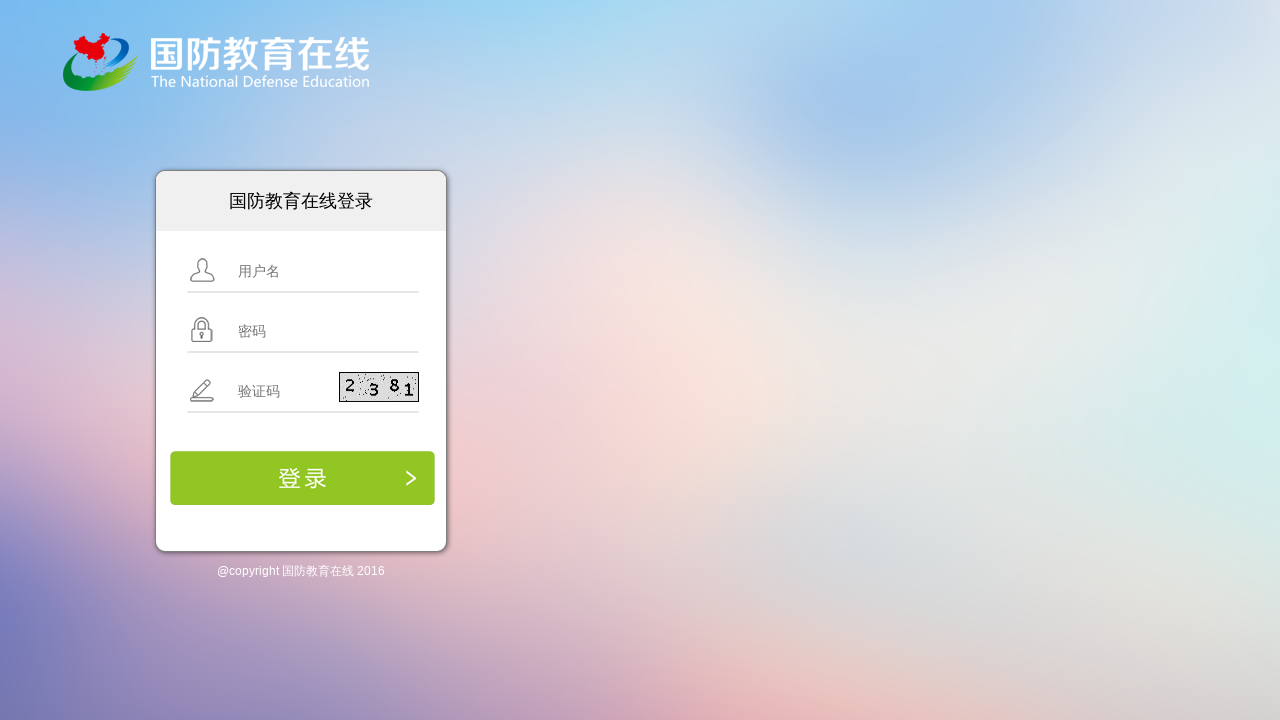

--- FILE ---
content_type: text/html;charset=utf-8
request_url: http://www.gfjyzx.com/cas/login?service=http%3A%2F%2Fwww.gfjyzx.com%2Fgfjyzx%2Findex2.jsp
body_size: 2933
content:





<!DOCTYPE html>
<!--[if IE 8]> <html lang="en" class="ie8"> <![endif]-->
<!--[if IE 9]> <html lang="en" class="ie9"> <![endif]-->
<!--[if !IE]><!-->
<html lang="en">
<!--<![endif]-->




<head>
<meta http-equiv="Content-Type" content="text/html; charset=utf-8">
<title>统一认证单点登录平台！</title>
<meta name="description" content="国防教育在线CAS" />
<meta name="keywords" content="国防教育在线,单点登录" />
<meta name="copyright" content="" />

<link rel="shortcut icon" href="/ixzdscommon/favicon.ico" />
<link rel="stylesheet" type="text/css" href="/ixzdscommon/jquery/css/jquery-ui-1.8.21.custom.css" />
<link rel="stylesheet" href="/ixzdscommon/jquery/validate/css/validationEngine.jquery.css" type="text/css"/>
<link rel="stylesheet" href="css/new_login.css" />
<script type="text/javascript" src="/ixzdscommon/jquery/js/jquery-1.7.2.min.js"></script>
<script src="/ixzdscommon/jquery/validate/js/languages/jquery.validationEngine-zh_CN.js"></script>
<script src="/ixzdscommon/jquery/validate/js/jquery.validationEngine.js"></script>    
<script src="/ixzdscommon/js/common.js"></script>

<script type="text/javascript">
	var bNotCheckValidateNum = false;//是否不判断验证码
	var callbackurl_ = "";
	$(document).ready(function() {
    	 //表单验证初始化
     	commonValidate("login_form"); 
		callbackurl_ = "";

		var h = $("#status").html();
		if (h != null && h != "") {
			$("#errmsg").html(h);
			$("#errmsgdiv").fadeIn(200,function(){
				setTimeout(function(){$("#errmsgdiv").fadeOut(500);},3000);
			});
			var str = "用户名与密码不匹配.";
			if(callbackurl_ != null && callbackurl_!=""){
				$("#callbackFrame").attr("src", encodeURI(encodeURI(callbackurl_+"?err="+str+"&date="+new Date())));
			}
			return;
		}
		$("#username").focus();
		$("#sourceurl").val("http://www.gfjyzx.com/gfjyzx/index2.jsp");
		var username_ = "";
		var password_ = "";
		 
	 
		if(username_ != "" && password_ != ""){
			$("#login_form #username").val(username_);
			$("#login_form #password").val(password_);
			$("#login_form #ValidateNumber").val("不输");
			checkUserSubmit();
			
		}
	});

	function myEncodeURI(url) {
		//正式环境：WAS
		//return url;
		//开发环境：Tomcat
		return encodeURI(url);
	}
	function checkUserSubmit() {
		try{
			if($("#deptid option").size()>2){
				$('#deptid').rules('add',{required:true,messages:{required:"请选择部门"}});
			}else{
				$('#deptid').rules('remove',"required");
			}
		}catch(e){}
		
		if(!$('#login_form').validationEngine('validate')){
			return(false);
		};
		var url = "HttpChannel?action=CAS_VERIFY_VALIDATENUM";
		
		$("#loadingbg").show();
		$("#loading").show();
		$.get(url, $('#login_form').serialize(), function(data) {
			var str = data;
			$("#loading").hide();
			$("#loadingbg").hide();
			if (bNotCheckValidateNum || str.indexOf("成功") >= 0) {
				
				var usernameAndPwdStr = str.split("!")[1];
				var usernameAndPwd = usernameAndPwdStr.split(";")[0];//用户名和密码混合
				var secpwd = usernameAndPwdStr.split(";")[1];//加密串
				document.login_form1.username.value = usernameAndPwd;
				document.login_form1.password.value = secpwd;
				document.login_form1.deptid.value = $("#deptid").val();
				document.login_form1.submit();
				return (false);
			} else {
				$("#errmsg").html(str);
				$("#errmsgdiv").fadeIn(200,function(){
					setTimeout(function(){$("#errmsgdiv").fadeOut(500);},3000);
				});
				if(callbackurl_!=""){
					$("#callbackFrame").attr("src", encodeURI(encodeURI(callbackurl_+"?err="+str+"&date="+new Date())));
				}
				document.getElementById("randomIMG").src = "HttpChannel?action=GET_VALIDATENUM&width=80&height=33&rand="
						+ Math.random();
				return (false);
			}
		});

		return (false);
	}
	
	function getDeptList(){
		var url = "HttpChannel?action=WEBSITE_ACTION&BUSINESS_TYPE=cas.userdept!getDeptByOpno&OPNO="+$("#username").val();
		if(""==$("#username").val()){
			return;
		}
		$.ajax({
		    type: 'POST',
		    url: url,
		    data: "",
		    success: success,
		    dataType: "json"

		});
	}
	function success(data){
		if(data!=null){
			$("#deptid").html("");
			$("#deptid").append("<option value=''>--请选择--</option>");
			$.each(data.Rows,function(i,item){
				var option = "<option value='"+item.DEPT_ID+"'>"+item.ORG_NAME+"-"+item.DEPT_NAME+"</option>";
				$("#deptid").append(option);				
			});
			if($("#deptid option").size()>2){
				$("#deptDiv").css("display","");
			}else{
				$("#deptid ").get(0).selectedIndex=1;  
				$("#deptDiv").css("display","none");
			}
		}
		
	}
</script>
</head>

<body>

	<div class="box">
		<div class="logo" ></div>
		<div class="login-contain">
			<div class="login">
				<div class="title">
					国防教育在线登录
				</div>
				<form  class="login-form" name="login_form" method="post" id="login_form" onsubmit="checkUserSubmit();return(false);">
					<input type="hidden" name="sourceurl" id="sourceurl">
					<div class="login-info">
						<i class="username"></i>
						<input type="text" class="info" placeholder="用户名" name="username" id="username" data-validation-engine="validate[required]" autocomplete="off"/>
					</div>
					<div class="login-info">
						<i class="password"></i>
						<input type="password" class="info" placeholder="密码" name="password" id="password" data-validation-engine="validate[required]" autocomplete="off"/>				
					</div>
					<div class="login-info" style="position:relative">
						<i class="validnum"></i>
						<input class="info valid" name="ValidateNumber" id="ValidateNumber" placeholder="验证码" data-validation-engine="validate[required]" autocomplete="off"/>	
						<img id="randomIMG" onClick="this.src='HttpChannel?action=GET_VALIDATENUM&width=80&height=33&rand=' + Math.random();" title="看不清？点击重新获取验证码">
						<script language="javascript">
						document.getElementById('randomIMG').src = "HttpChannel?action=GET_VALIDATENUM&width=80&height=33&rand="
								+ Math.random();
						</script>
					</div>
					<div class="login-btn">
						<input type="image" src="css/images/login_btn.png" onclick="checkUserSubmit();return(false);"/>			
					</div>
				</form>
			</div>
			<p class="copy-right">
				@copyright 国防教育在线 2016
			</p>
			<div class="ErrorContent" style="display:none;" id="errmsgdiv" onclick="$(this).fadeOut()">
				<span id="errmsg">请输入用户名、密码和验证码.</span>
			</div>
		</div>
		<div class="pic">
			<ul>
				<li>
					<!-- <img class="img1" src="css/images/text1.png"/>
					<img class="img2" src="css/images/con1.png"/> -->
				</li>
				<li>
					<!-- <img class="img1" src="css/images/text2.png"/>
					<img class="img2" src="css/images/con2.png"/> -->
				</li>
			</ul>		
		</div>
	</div>
	
	<form id="login_form1" name="login_form1" action="/cas/login;jsessionid=3663DE3742E69B755D521CB26B7E7379?service=http%3A%2F%2Fwww.gfjyzx.com%2Fgfjyzx%2Findex2.jsp" method="post">
		
		<input type="hidden" name="lt" value="e1s1" />
		<input type="hidden" name="username" />
		<input type="hidden" name="password" />
		<input type="hidden" name="deptid" />
		<input type="hidden" name="_eventId" value="submit" />
	</form>
		
	<div id="loadingbg" style="display:none;"></div>
	
	<div id="loading" style="display:none;">
		系统处理中,请稍候...<br /> <br /> <img src="images/loading.gif">
	</div>
	<iframe id="callbackFrame" style="display:none;"></iframe>
	<script src="/ixzdscommon/metronic/media/js/jquery.cookie.min.js" type="text/javascript"></script>
	<script src="js/banner.js" type="text/javascript"></script>      
</body>
</html>


--- FILE ---
content_type: text/css;charset=UTF-8
request_url: http://www.gfjyzx.com/cas/css/new_login.css
body_size: 1350
content:
  *{margin:0;padding:0;font: 12px/1.5 tahoma,arial,\5b8b\4f53,sans-serif;}
  body{
		min-width:1101px;
  }
  .box{
		position:relative;
		background:url('images/login_bg.png') no-repeat fixed center center;
	}
  .box .logo{
		position:absolute;
		width:450px;
	    height:100px;
	    background:url('images/gfjy_logo.png') no-repeat;
		background-size:496px 65px; 
		z-index:9999;
		top:30px;
		left:50px;
	}
  .box .login-contain{
		position:absolute;
		z-index:9999;
		top:170px;
		left:155px;
  }
  .box .login-contain .login{
		width:290px;
		/*height:365px;*/
		border:1px solid rgba(0,0,0,.5);
		background:#fff;
		border-radius:10px;
		-webkit-border-radius:10px;
		-moz-border-radius:10px;
		-0-border-radius:10px;
		-ms-border-radius:10px;
		box-shadow:1px 1px 5px rgba(0,0,0,.5);
		overflow:hidden;
  }
  .login .title{
		width:100%;
		height:60px;
		background:#F0F0F0;
		font:18px/60px "Microsoft Yahei";
		text-align:center;
  }
  .login .login-info ,
  .login .login-info .info{
		width:180px;
		height:40px;
		border:1px solid #fff;
		font-size: 14px;
		background: transparent;
	
  }
  .login .login-info{
		position:relative;
		margin: 18px 30px;
  }

  .login .login-info .info,
  .login .login-info .valid
  {
		padding-left:50px;	
		border-bottom:2px solid #E6E6E6;
		
   }
    
    input:-webkit-autofill,
    textarea:-webkit-autofill,
    select:-webkit-autofill {
        -webkit-box-shadow: 0 0 0 1000px white inset;
        -moz-box-shadow: 0 0 0 1000px white inset;
        -ms-box-shadow: 0 0 0 1000px white inset;
        -o-box-shadow: 0 0 0 1000px white inset;
        box-shadow: 0 0 0 1000px white inset;
    }

   .login .login-info .valid{
		width:90px;
		padding-right:90px;
   }

   .login .login-info #randomIMG{
		position:absolute;
		top:2px;
		right:-52px;
		width:80px;
		height:30px;
   }

   .login .login-info input:focus{
		outline:none;
   }
  .login .login-info>i{
		display:inline-block;
		position:absolute;
		top:5px;
		left:0;
  }
  .login .login-info .username{
		width:30px;
		height:30px;
		background:url("images/name_icon.png") no-repeat;
  }
  .login .login-info .password{
		width:30px;
		height:30px;
		background:url("images/pwd_icon.png") no-repeat;
  }
  .login .login-info .validnum{
		width:30px;
		height:30px;
		background:url("images/valid_icon.png") no-repeat;
  }
  .login .login-btn{
		margin:40px 14px;
  }
  .copy-right{
		color:#fff;
		text-align:center;
		margin:10px;
  }
  .ErrorContent{
	  	width: 100%;
		background: #ee0101;
		position: absolute;
		top:45px;
		right:0;
		left:0;
		margin:auto;
		color: #fff;
		width: 150px;
		font-size: 11px;
		border: 2px solid #ddd;
		box-shadow: 0 0 6px #000;
		-moz-box-shadow: 0 0 6px #000;
		-webkit-box-shadow: 0 0 6px #000;
		padding: 4px 10px 4px 10px;
		border-radius: 6px;
		-moz-border-radius: 6px;
		-webkit-border-radius: 6px;
	}
	
	#loading{
		position:absolute;
		height: 85px;
		width: 300px;
	 
	 	top:50%;
	 	left:50%;
		background-color: #fff;
		border: 1px solid #000;
		text-align:center;
		padding-top:20px;
		margin-top:-30px;
		margin-left:-150px;
		z-index:99; 
	}
	
	#loadingbg {
	    background-color: #000;  
	    filter:alpha(opacity=50);/*IE*/    
	    opacity:0.5;/*FF*/    
	    z-index:1;  
	    position:absolute;/*IE6*/
	    top:0;
	    left:0;
	    right:0;
	    bottom:0;
	}
  .pic ul{
		width:100%;
		height:100%;
		overflow:hidden
	}
  .pic ul li{
		width:100%;
		height:100%;
		list-style:none;
		position:relative;
	}
  .pic ul li [class^='img']{
		position:absolute;
		top:0;
	}
  .pic ul li .img1{
		right:-30%;
		width:45%;
		min-width:400px;
		height:auto;
	}
  .pic ul li .img2{
		top:25%;
		right:-15%;
		display:none;
		width:auto;
		height:70%;
	}


--- FILE ---
content_type: application/javascript
request_url: http://www.gfjyzx.com/ixzdscommon/js/common.js
body_size: 11230
content:
﻿﻿﻿/**
 * 弹出框宽度
 */
var globalPopWidth = 600;
var globalPopWidthLong = 800;
﻿/**
 * 弹出框高度
 */
var globalPopHeight = 450;
var globalPopHeightShort = 400;
var globalPopHeightLong = 500;
var globalPopHeightTinny = 300;
﻿/**
 * action字符串
 */
var COMMON_ACTION = "HttpChannel?action=COMMON_ACTION&BUSINESS_TYPE=";
var QUERY_ACTION = "HttpChannel?action=QUERY_ACTION&BUSINESS_TYPE=";
var GOTO_ACTION = "HttpChannel?action=GOTO_ACTION&BUSINESS_TYPE=";
var DEL_ACTION = "HttpChannel?action=DEL_ACTION&BUSINESS_TYPE=";
var SAVE_ACTION = "HttpChannel?action=SAVE_ACTION&BUSINESS_TYPE=";
/**
 * ckeditor配置
 */
var ckeditor_config = {
		height:"120px",
		extraPlugins : 'uicolor',
		removePlugins:'elementspath',
		resize_enabled:false,
		uiColor: "#F7F7F7",
		filebrowserUploadUrl : 'ckeditor/uploader?Type=File',
		filebrowserImageUploadUrl : 'ckeditor/uploader?Type=Image',
		filebrowserFlashUploadUrl : 'ckeditor/uploader?Type=Flash',
		toolbar:
		[
			//[ 'Source' , '-' , 'Save' , 'NewPage' , 'Preview' , '-' ,
			// 'Templates' ],
			//[ 'Cut' , 'Copy' , 'Paste' , 'PasteText' , 'PasteFromWord' , '-'
			// , 'Print' , 'SpellChecker' , 'Scayt' ],
			[ 'Undo' , 'Redo' , '-' , 'Find' , 'Replace' , '-' , 'SelectAll' , 'RemoveFormat' ],
			//[ 'Form' , 'Checkbox' , 'Radio' , 'TextField' , 'Textarea' ,
			// 'Select' , 'Button' , 'ImageButton' , 'HiddenField' ],
			[ 'Bold' , 'Italic' , 'Underline' , 'Strike' , '-' , 'Subscript' , 'Superscript' ],
			//[ 'NumberedList' , 'BulletedList' , '-' , 'Outdent' , 'Indent' ,
			// 'Blockquote' ],
			[ 'JustifyLeft' , 'JustifyCenter' , 'JustifyRight' ],
			[ 'Link' , 'Unlink' ],
			[ 'Image' , 'Flash' , 'Table' , 'HorizontalRule' , 'SpecialChar' , 'PageBreak' ],
			[ 'TextColor' , 'BGColor' ],
			[ 'Maximize' ]
			//['Styles','Format','Font','FontSize']
		]
	};


String.prototype.replaceAll  = function(s1,s2){   
	return this.replace(new RegExp(s1,"gm"),s2);   
}  


//日期格式化
Date.prototype.format = function(format) {
	var o = {
		"M+" : this.getMonth()+1, // month
		"d+" : this.getDate(),    // day
		"h+" : this.getHours(),   // hour
		"m+" : this.getMinutes(), // minute
		"s+" : this.getSeconds(), // second
		"q+" : Math.floor((this.getMonth()+3)/3),  // quarter
		"S" : this.getMilliseconds() // millisecond
	}
	if(/(y+)/.test(format)) {
		format=format.replace(RegExp.$1, (this.getFullYear()+"").substr(4 - RegExp.$1.length));
	}
	for(var k in o){
		 if(new RegExp("("+ k +")").test(format)){
			 format = format.replace(RegExp.$1,RegExp.$1.length==1 ? o[k] :  ("00"+ o[k]).substr((""+ o[k]).length));
		 }
	 }
	 return format;
}

/**
* 字符串日期格式化
* 
* @param str
*            日期字符串
* @param format
*            格式
* @returns
*/
function str2date(str, format){
	var result = "";
	if(str ==""){
		return result;	
	}
	try {
		var date;
		var arr = (str.split(".")[0]).split(" ");
		var ymd = arr[0].split("-");
		if( arr.length > 1){
			var hms = arr[1].split(":");
			date = new Date(parseInt(ymd[0]), parseInt(ymd[1]) - 1, parseInt(ymd[2]), parseInt(hms[0]), parseInt(hms[1]), hms.length > 2 ? parseInt(hms[2]) : 0);
		}else{
			date = new Date(parseInt(ymd[0]), parseInt(ymd[1]) - 1, parseInt(ymd[2]) );
		}
		result = date.format(format);
	} catch (e) {
		result = "";
	}
	return result;
}

//取得顶层topIframe对象
function getPopWindow() {
	return window.top.$("#topIframe")[0].contentWindow;
}
function getCurrTabId() {
	try{
		var currTabId = $(window.top.document).find(".ui-tabs-selected > a").attr("href");
		if(currTabId==undefined){
			currTabId = $(window.top.document).find(".tabs-selected > a[id]").attr("id");
			currTabId = currTabId + "-frame";
			return currTabId;
		}
		currTabId = currTabId.substring(1);
		currTabId = currTabId + "-frame";
		return currTabId;
	}catch(e){
		return "";
	}
}
// 取得当前显示的工作区Iframe对象
function getCurrentFrame() {
	// return parent.$("#"+selTabID)[0].contentWindow
	var currTabId = getCurrTabId();
	return window.top.$("#" + currTabId)[0].contentWindow;
}

function deletePopDiv(id) {
	try{
		var d = parent.document.getElementById(id);
		if (d) {
			var p
			if (p = d.parentNode) {
				$(d).find("iframe").attr("src","about:blank");
				p.removeChild(d);
			}
		}
	}catch(e){}
}
function deleteDiv(id) {
	var d = document.getElementById(id);
	if (d) {
		var p
		if (p = d.parentNode) {
			$(d).find("iframe").attr("src","about:blank");
			p.removeChild(d);
		}
	}
}
//弹出新增或修改窗口
function popSaveInfo(url,title,width,height){
	if(url.indexOf("&TMP=")<0){
		url = url + "&TMP=" + new Date();
	}
	pDialog = $.jqTopOpen(url, 
			{ 
				closeOnEscape: true,
				title: title, 
				width: width, 
				height: height, 
				draggable: true
				/*
				 * buttons: { "保存": function() { getPopWindow().saveInfo(); },
				 * "取消": function() { window.top.$(this).dialog( "close" ); } }
				 */
		});
}
//弹出查看窗口
function popReadInfo(url,title,width,height){
	url = url + "&RESOURCE_AUTH=read";
	if(url.indexOf("&TMP=")<0){
		url = url + "&TMP=" + new Date();
	}
	pDialog = $.jqTopOpen(url, 
		{ 
			closeOnEscape: true,
			title: title, 
			width: width, 
			height: height, 
			draggable: true
			/*
			 * buttons: { "取消": function() { window.top.$(this).dialog( "close" ); } }
			 */
	});
}
//公共删除
function commonDelete(url,afterSuccess){
	jQuery.ajax({
        url: url,   // 提交的页面
        data: "", // 从表单中获取数据
        type: "POST",                   // 设置请求类型为"POST"，默认为"GET"
        dataType:"json",
        error: function(request) {      // 设置表单提交出错
            $.uialert("操作出错，请稍候再试");
        },
        success: function(data) {
            $("#searchBtn").click();
            var result = data.result;
            $.uimessage(result);
            if(afterSuccess){
            	afterSuccess.call();
            }
        }
    });
}

//验证表单
function commonValidate(formid,tabid){
	validateForm = false;
	jQuery("#"+formid).validationEngine(
			'attach', 
				{
				tabid:tabid,
				scroll : false,
				validationEventTriggers:"keyup blur",  // will validate on
														// keyup and blur
				relative: true,
				promptPosition : "bottomLeft"
				});
	$("#"+formid).bind("jqv.form.result", function(event , errorFound){
		if(errorFound) {
			validateForm = false;
		}else{
			if(allErr!=""){
				validateForm = false;
				
				$.uishowvalidate(allErr);
				allErr="";
			}else{
				validateForm = true;
			}
		}
	});
}
//提交表单
function submitInfoForm(formid,url,afterSuccess, saveBtnId){
	$('#'+formid).submit(function(e){
        jQuery.ajax({
            url: url,   // 提交的页面
            data: $('#'+formid).serialize(), // 从表单中获取数据
            type: "POST",                   // 设置请求类型为"POST"，默认为"GET"
            dataType:"json",
            beforeSend: function()          // 设置表单提交前方法
            {
            	//验证
				if(!validateForm && saveBtnId){
					//验证不通过
					$("#" + saveBtnId).removeAttr("disabled");
				}else{
					//验证通过
				}
                return validateForm;
            },
            error: function(request) {      // 设置表单提交出错
                $.uierror("表单提交出错，请稍候再试");
            },
            success: function(data) {
            	if( saveBtnId){
					$("#" + saveBtnId).removeAttr("disabled");
				}
            	
            	var result = data.result;
                if(result.indexOf("失败")>0){
                	$.uierror(result);
                	if(afterSuccess){
                		afterSuccess(data);
                	}
                	return;
                }
                	
                var currTabId = getCurrTabId();
                var pc = parent.$("#"+currTabId).contents();
                if(currTabId==""){
                	pc = $(window.parent.document);
                	if(pc.find("#searchBtn").size()==0){
                		// 如果还是找不到查询按钮，则需要再处理
                	}
                }
                if(pc!=null){
            		pc.find("#searchBtn").click();// 弹出本窗口的iframe页面中的查询按钮
                	if(window.top.checkRelatePage){
                    	window.top.checkRelatePage(pc.find("#RESOURCE_ITEMNO").text(), pc.find("#RESOURCE_RELATEITEMNO").text());// 顶级窗口的检测相关性
                    }
                }
                $.uimessage(result);
                
            	// window.top.$("#"+currTabId)[0].contentWindow.pDialog.dialog("close");
            	if($("#CMD").val()=="A" && result.indexOf("成功")>0 && $("#notClearAfterSave").val()!="Y"){
            		$("#"+formid)[0].reset();
            		
            	}
            	if(result.indexOf("成功") != -1){
            		if($("#closeChecked").attr("id") && !$("#closeChecked").attr("checked")){
            			
            		}else{
            			cancel();
            		}
            	}
            	if(afterSuccess){
            		afterSuccess(data);
            	}
            }
        });
        return false;
    });
}
//提交表单
function submitInfoFormDialog(formid,url,afterSuccess, saveBtnId){
	$('#'+formid).submit(function(e){
		jQuery.ajax({
			url: url,   // 提交的页面
			data: $('#'+formid).serialize(), // 从表单中获取数据
			type: "POST",                   // 设置请求类型为"POST"，默认为"GET"
			dataType:"json",
			beforeSend: function()          // 设置表单提交前方法
			{
				//验证
				if(!validateForm && saveBtnId){
					//验证不通过
					$("#" + saveBtnId).removeAttr("disabled");
				}else{
					//验证通过
				}
				return validateForm;
			},
			error: function(request) {      // 设置表单提交出错
				$.uierror("表单提交出错，请稍候再试");
			},
			success: function(data) {
				if( saveBtnId){
					$("#" + saveBtnId).removeAttr("disabled");
				}
				var result = data.result;
				if(result.indexOf("失败")>0){
					$.uierror(result);
					return;
				}
				  
				$.uiselfmessage(result);
				
				// window.top.$("#"+currTabId)[0].contentWindow.pDialog.dialog("close");
				if($("#CMD").val()=="A" && result.indexOf("成功")>0 && $("#notClearAfterSave").val()!="Y"){
					$("#"+formid)[0].reset();
				}
				
				if(afterSuccess){
					afterSuccess(data);
				}
			}
		});
		return false;
	});
}
// 提交表单
function submitHasExtendInfoForm(formid,url,extendFrameId,extendformid,afterSuccess){
	$('#'+formid).submit(function(){
        jQuery.ajax({
            url: url,   // 提交的页面
            data: $('#'+formid).serialize()+"&"+$("#"+extendformid, window.frames[0].document).serialize(), // 从表单中获取数据
            type: "POST",                   // 设置请求类型为"POST"，默认为"GET"
            dataType:"json",
            beforeSend: function()          // 设置表单提交前方法
            {
            	// 验证
                return validateForm;
            },
            error: function(request) {      // 设置表单提交出错
                $.uierror("表单提交出错，请稍候再试");
            },
            success: function(data) {
                var result = data.result;
                if(result.indexOf("失败")>0){
                	$.uierror(result);
                	return;
                }
                	
                var currTabId = getCurrTabId();
                var pc = parent.$("#"+currTabId).contents();
                if(pc!=null){
                	pc.find("#searchBtn").click();// 弹出本窗口的iframe页面中的查询按钮
                	
                	if(window.top.checkRelatePage){
                    	window.top.checkRelatePage(pc.find("#RESOURCE_ITEMNO").text(), pc.find("#RESOURCE_RELATEITEMNO").text());// 顶级窗口的检测相关性
                    }
                }
                $.uimessage(result);
                
            	// window.top.$("#"+currTabId)[0].contentWindow.pDialog.dialog("close");
            	if($("#CMD").val()=="A" && result.indexOf("成功")>0 && $("#notClearAfterSave").val()!="Y"){
            		$("#"+formid)[0].reset();
            		
            	}
            	if(result.indexOf("成功")>0){
            		if($("#closeChecked").attr("id") && !$("#closeChecked").attr("checked")){
            			
            		}else{
            			cancel();
            		}
            	}
            	if(afterSuccess){
            		afterSuccess(data);
            	}
           		// window.parent.$("#"+currTabId)[0].contentWindow.pDialog.dialog("close");//关闭窗口
           		// $('#dialog-window', window.parent.document).remove();
                	
                
            }
        });
        return true;
    });
}
// 计算Div的高度，格式是多个div的ID用,隔开
// 返回值为正数
function calDivsHeight(calDivsId) {
  var arr = calDivsId.split(",");
  var s = 0;
  var obj;
  for (var i = 0; i < arr.length; i++) {
	  if(isNaN(parseInt(arr[i]))){
	      obj = $("#"+arr[i]);
	      if (obj != null) {
	          s = s + obj.outerHeight();
	      }
	  }else{
		  s = s +parseInt(arr[i]);// 数字，校准那些padding
	  }
  }
  return s;
}

// 从iframe里面的页面中获取iframe的高度，传入document参数
function getOpenerFrameHeight(doc){
  var frames = window.parent.frames, frame;  
  for(var i=0;i<frames.length;i++){
  	frame = frames[i];
	if(frame.document == doc){  
    	 return $(frame).height();
	}  
  }
  return $(window.parent).height();
}

/**
 * 从对象数组中删除属性为objPropery，值为objValue元素的对象
 * 
 * @param Array
 *            arr 数组对象
 * @param String
 *            objPropery 对象的属性
 * @param String
 *            objPropery 对象的值
 * @return Array 过滤后数组
 */
function remove(arr,objPropery,objValue)
{
	return $.grep(arr, function(cur,i){
		return cur[objPropery]!=objValue;
	});
}
/**
 * 从对象数组中获取属性为objPropery，值为objValue元素的对象
 * 
 * @param Array
 *            arr 数组对象
 * @param String
 *            objPropery 对象的属性
 * @param String
 *            objPropery 对象的值
 * @return Array 过滤后的数组
 */
function getArrayItem(arr,objPropery,objValue)
{
	return $.grep(arr, function(cur,i){
		return cur[objPropery]==objValue;
	});
} 

jQuery.extend(jQuery, {
	  hkajax: function(url,data, options) {
		  
		  $.ajax($.extend({  
		        async : false,  
		        cache:false,  
		        type: 'POST',  
		        dataType : "json",  
		        url: url,// 请求的action路径
		        data: data,
		        error:  function(xhr,status,error) {// 请求失败处理函数
		        	if(xhr.responseText.indexOf("<html>")>-1){
		        		document.write(xhr.responseText);
		        	}else{
		        		$.uierror('请求失败');  
		        	}
		        } 
		    }, options));  
	  }
});
// 取消
function cancel(){
	try{
		window.top.closeIframe();
	}catch(e){
		
	}
}
// 关闭弹出窗口
function closePop(id){
	window.top.closePopWindow(id);
}
// 权限过滤
function author(auth){
	if(auth=="admin")return;
	$("button[rightval]").each(function(){
		var rightVal = $(this).attr("rightval");
		if(!((auth&rightVal)==rightVal)){
			$(this).remove();
		}
	});
}
// 通用查询
function commonQuery(url,gridid,searchformid,searchBtnId){
	if($.browser.safari) {
		// 谷歌浏览器特殊处理
		var e = getEvent();
        var actObj =  e.target  == document ? null : e.target;
        if(actObj.id==searchBtnId){
        	$("#"+gridid).jqGrid("setGridParam", {  
        		url: url + "&"+$("#"+searchformid).serialize()+"&TMP="+new Date()
    		}).trigger("reloadGrid");   // (10)重新载入Grid表格
        }else{
        	$("#"+gridid).jqGrid("setGridParam", {  
        		url: url + "&"+$("#"+searchformid).serialize()+"&TMP="+new Date()
    		}).trigger("reloadGrid", [{page:1}]);   // (10)重新载入Grid表格
        }
        actid = actObj.id;
    }else{
    	var actid = document.activeElement.id;
    	if(actid==searchBtnId){
    		$("#"+gridid).jqGrid("setGridParam", {  
        		url: url + "&"+$("#"+searchformid).serialize()+"&TMP="+new Date()
    		}).trigger("reloadGrid", [{page:1}]);   // (10)重新载入Grid表格
    	}else{
    		$("#"+gridid).jqGrid("setGridParam", {  
        		url: url + "&"+$("#"+searchformid).serialize()+"&TMP="+new Date()
    		}).trigger("reloadGrid");   // (10)重新载入Grid表格
    	}
    }
}

// 取事件
function getEvent(){     // 同时兼容ie和ff的写法
    if(document.all)    return window.event;       
    func=getEvent.caller;           
    while(func!=null){   
        var arg0=func.arguments[0];
        if(arg0){
            if((arg0.constructor==Event || arg0.constructor ==MouseEvent)
                || (typeof(arg0)=="object" && arg0.preventDefault && arg0.stopPropagation)){   
                return arg0;
            }
        }
        func=func.caller;
    }
    return null;
}
// 级联下拉框
function changeChildSelect(childSelectedId,url){
	$.hkajax(url,"",{
		success:function(data){
			$("#"+childSelectedId).html("");
			$("#"+childSelectedId).append("<option value=''>--请选择--</option>");
			$.each(data.Rows,function(i,item){
				$("#"+childSelectedId).append("<option value='"+item.CODE+"'>"+item.NAME+"</option>");
			});
			$("#"+childSelectedId).change();
		}
	});
}
/**
 * 级联下拉框
 * 
 * @param childSelectedId
 *            子类的selectId
 * @param url
 *            取子类的url
 * @param defaultcode
 *            代码
 * 
 */
function changeChildSelect(childSelectedId,url,defaultValue){
	$.hkajax(url,"",{
		success:function(data){
			$("#"+childSelectedId).html("");
			$("#"+childSelectedId).append("<option value=''>--请选择--</option>");
			$.each(data.Rows,function(i,item){
				var selected = "";
				if(item.CODE==defaultValue){
					selected = "selected";
				}
				
				var op = "<option value='"+item.CODE+"' "+selected+">"+item.NAME+"</option>";
				$("#"+childSelectedId).append(op);
			});
			$("#"+childSelectedId).change();
		}
	});
}
/**
 * 级联下拉框
 * 
 * @param childSelectedId
 *            子类的selectId
 * @param url
 *            取子类的url
 * @param defaultcode
 *            代码
 * 
 */
function changeChildSelect3(childSelectedId,url,defaultValue){
	$.hkajax(url,"",{
		success:function(data){
			$("#"+childSelectedId).html("");
			$("#"+childSelectedId).append("<option value=''>--请选择--</option>");
			$.each(data.Rows,function(i,item){
				var selected = "";
				if(item.CODE==defaultValue){
					selected = "selected";
				}
				
				var op = "<option value='"+item.CODE+"' "+selected+">"+item.NAME+"</option>";
				$("input[id='"+childSelectedId+"']").append(op);
			});
			$("input[id='"+childSelectedId+"']").change();
		}
	});
}
/**
 * 级联下拉框
 * 
 * @param childSelectedId
 *            子类的selectId
 * @param url
 *            取子类的url
 * @param code
 *            代码
 * @param name
 *            名称
 * @param empty
 *            是否可以为空
 */
function changeChildSelect2(childSelectedId,url,code,name,empty){
	$.hkajax(url,"",{
		success:function(data){
			$("#"+childSelectedId).html("");
			if(empty){
				$("#"+childSelectedId).append("<option value=''>--请选择--</option>");
			}
			$.each(data.Rows,function(i,item){
				$("#"+childSelectedId).append("<option value='"+eval("item."+code)+"'>"+eval("item."+name)+"</option>");
			});
			$("#"+childSelectedId).change();
		}
	});
}
// 选择一条数据并自定义对话框内容
//	2014-07-08 ysp
function selectOneMsg(selectedId,msg){
	if(selectedId==""){
		$.uimessage(msg);
		return false;
	}
	return true;
}
//选择一条数据
function selectOne(selectedId){
	if(selectedId==""){
		$.uimessage("请选择一条数据!");
		return false;
	}else if(selectedId.indexOf(",")>0){
		$.uimessage("只能选择一条数据!");
		return false;
	}
	return true;
}
// 选择一条数据
function selectOneOrMore(selectedId){
	if(selectedId==""){
		$.uimessage("请选择数据!");
		return false;
	}
	return true;
}
// 打印数据
function export2Excel(key){
	url = excelaction+"&EXCEL_KEY="+key+"&"+$("#searchform").serialize();
	location.href=url;
}
// 检查是否是汉字，全部是汉字返回true，否则返回false
function checkIsChinese(s_value){		
	if (s_value.match(/[^\u4e00-\u9fa5]/g)){
		return false;
	}
	return true;
}
// 搜索关键字高亮 obj 要设置的对象，flag 0为取消，1为设置，str 查找的字符串
function setFontHighLight(obj,flag,s_nr){
	var s_info=obj.innerHTML;
	if(flag=='0'){
		// 取消高亮的
		var s_tmp='\\<span style\\=\\"color\\: black\\;background\\-color\\: rgb\\(255\\,0\\,255\\)\\;\\"\\>'+s_nr+'\\<\\/span\\>';
		s_info=s_info.replace(new RegExp(s_tmp,"g"),s_nr);// 这种方法在IE中有问题
	}else{
		// 设置高亮的
		var s_tmp='<span style="color: black;background-color: rgb(255,0,255);">'+s_nr+'</span>';
		s_info=s_info.replace(new RegExp(s_nr,"g"),s_tmp);
	}
	obj.innerHTML=s_info;
} 
// 日期控件居中
function setMiddle(){
	// 日期控件居中
	$(".ui-datepicker-trigger").css("vertical-align","middle");
	$('input[datepiker="DATETIME"]').siblings().css("vertical-align","middle");
}
// 扫描所有readonly的元素
function scanReadonly(){
	$.each($(":input[readonly='readonly']"),function(i,item){
		if($(this).is("select")){
			var idx = $(this).get(0).selectedIndex;
		    $(this).change(function(){
		          $(this).children('option').eq(idx).attr("selected",true);
		    });
			$(this).focus(function(e){
				$(this).blur();
				$(this).attr("disabled",true);
				$.uimessage("不能修改数据");
				window.setTimeout(function(){$(item).attr("disabled",false);},1);
			});
		}else if($(this).attr("type")=="checkbox" || $(this).attr("type")=="radio"){
			$(this).focus(function(e){
				$(this).attr("disabled","disabled");
				window.setTimeout(function(){$(item).removeAttr("disabled");},500);
			});
		}else{
			$(this).focus(function(e){
				$(this).blur();
			});
			if($(this).attr("datepiker")!=null && $(this).attr("datepiker")!=""){
				$( "#"+$(this).attr("id") ).unbind("focus");
				$("#"+$(this).attr("id")).focus(function(e){
					$(this).blur();
				});
				$(".ui-datepicker-trigger").css("vertical-align","middle");
				$( "#"+$(this).attr("id") ).siblings().unbind("click");
			}
		}
	});
}

// 计算textarea宽度
function calTextAreaWidth(tableId){
	// 插入一列参考列
	var tab = $("#"+tableId);
	if($(tab).css("display")=="none")return;
	var standtr = "<tr><th></th><td><input/></td><th></th><td><input/></td></tr>";
	var lastTrIndex = $("#"+tableId).find("tr").size();
	$("#"+tableId).append(standtr);
	var width = 0;
	$.each($(".calculateElement"),function(i,item){
		if($(item).parent("td").attr("colspan")=="3"){
			if(width==0){
				width = width + $(tab).find("tr:eq("+lastTrIndex+") th:eq(1)").outerWidth();
				width = width + $(tab).find("tr:eq("+lastTrIndex+") td:eq(0)").outerWidth();
				width = width + $(tab).find("tr:eq("+lastTrIndex+") td:eq(1) input").outerWidth();
			}
			if($(item)[0].tagName=="INPUT"){
				var paddingRight = $(item).css("padding-right");
				if(paddingRight.indexOf("px")>0){
					paddingRight = paddingRight.substring(0,paddingRight.length-2);
				}
				if(paddingRight)
				$(item).css("width",width-5-paddingRight);
			}
			if($(item)[0].tagName=="TEXTAREA"){
				$(item).css("width",width-5);
			}
			if($(item)[0].tagName=="SELECT"){
				$(item).css("width",width-5);
			}
		}
	});
	$(tab).find("tr:eq("+lastTrIndex+")").remove();
}
// 按回车键查询
function registEnterSubmit(formId,searchBtnId){
	$.each($("#"+formId+" :input"),function(i,item){
        	$(item).bind('keydown', function (e) {
            var key = e.which;
            if (key == 13) {
                e.preventDefault();
                $("#"+searchBtnId).click();
                // var nxtIdx = $inp.index(this) + 1;

                // $(":input:text:eq(" + nxtIdx + ")").focus();
            }
        });
	});
}
// 按回车键到下一个输入框
function registEnterNext(formId){
	$.each($("#"+formId+" :input"),function(i,item){
		if(item.nodeName.toUpperCase() == "TEXTAREA"){
			return;
		}
    	$(item).bind('keydown', function (e) {
        var key = e.which;
        if (key == 13) {
            e.preventDefault();
            focusNext(formId, this);
            // var nxtIdx = $("#"+formId+" :input").index(this) + 1;
            // if($("#"+formId+" :input:eq(" + nxtIdx +
			// ")")[0].tagName=="hidden" || $("#"+formId+" :input:eq(" + nxtIdx
			// + ")").css("display")=="none"){
            	
            // }
            // $("#"+formId+" :input:eq(" + nxtIdx + ")").focus();
        }
    });
});
}
// 让下一个元素获得焦点
function focusNext(formId,obj){
	var nxtIdx = $("#"+formId+" :input").index(obj) + 1;
	$("#"+formId+" :input:eq(" + nxtIdx + ")").focus();
    if($("#"+formId+" :input:eq(" + nxtIdx + ")").attr("type")=="hidden" || 
    		$("#"+formId+" :input:eq(" + nxtIdx + ")").css("display")=="none" ||
    		$("#"+formId+" :input:eq(" + nxtIdx + ")").attr("readonly")=="readonly"||
    		$("#"+formId+" :input:eq(" + nxtIdx + ")").attr("disabled")=="disabled"||
    		$("#"+formId+" :input:eq(" + nxtIdx + ")").attr("disabled")==true){
    	focusNext(formId,$("#"+formId+" :input:eq(" + nxtIdx + ")"));
    }
}

/**
 * 添加到SElect中，不能重复
 * 
 * @param selectId
 * @param value
 * @param text
 */
function addSelectOption(selectId,value,text){
	var flag = false;
	$.each($("#"+selectId+" option"),function(i,item){
		if($(item).attr("value")==value){
			flag = true;
		}
	});
	if(!flag){
		var optionStr = "<option value='"+value+"'>"+text+"</option>";
		$("#"+selectId).append(optionStr);
	}
}
/**
 * 修改select数据
 * 
 * @param selectId
 * @param value
 * @param text
 */
function updateSelectOption(selectId,value,text){
	var flag = false;
	$.each($("#"+selectId+" option"),function(i,item){
		if($(item).attr("value")==value){
			flag = true;
		}
	});
	if(flag == true){
		$("#"+selectId+" option[value='"+value+"']").remove();
	}
	var optionStr = "<option value='"+value+"'>"+text+"</option>";
	$("#"+selectId).append(optionStr);
}

// 隐藏验证提示
function hiddenValidatePrompt(isStr){
	try{
		$.each(idStr.spit(","),function(i,item){
			$("#"+item).validationEngine("hide"); 
		});
		
	}catch(e){
		
	}
}
// 判断是否为空
function isEmpty(val){
	if(val.length==0){  
	     return true;
	} 
	return false;
}
// 设置日期区间
function setDateRange(startDateId,endDateId){
	// 日期起始设置
	$("#"+startDateId).mousedown(function(){
		$( "#"+startDateId ).datepicker( "option", "maxDate", $("#"+endDateId).val() );
		setMiddle();
	});
	
	$("#"+endDateId).mousedown(function(){
		$( "#"+endDateId ).datepicker( "option", "minDate", $("#"+startDateId).val() );
		setMiddle();
	});
}

// 设置时间区间
function setDateTimeRange(startDateTimeId, endDateTimeId, startDateTimeText, endDateTimeText){
	if(!startDateTimeText)
		startDateTimeText = "起始时间";
	if(!endDateTimeText)
		endDateTimeText = "结束时间";
	
	// 日期起始设置
	$( "#"+startDateTimeId ).blur(function(){
		if ($.datepicker._datepickerShowing && $.datepicker._lastInput == this){
			return;
		}else{
			var startTime = $( "#"+startDateTimeId ).val();
			var endTime = $("#"+endDateTimeId).val();
			var start = null, end = null;
			if(startTime!="")
				start = new Date(Date.parse(startTime.replace("-","/")));
			if(endTime!="")
				end = new Date(Date.parse(endTime.replace("-","/")));
			if(startTime!="" && endTime!=""){
				if(start>=end){
					showMessage(startDateTimeText + "应小于" + endDateTimeText,function(yes){
						$( "#"+startDateTimeId ).val("").focus();
					});
					return;
				};
			};
		};
	});
	$( "#"+endDateTimeId ).blur(function(){
		if ($.datepicker._datepickerShowing && $.datepicker._lastInput == this){
			return;
		}else{
			var startTime = $( "#"+startDateTimeId ).val();
			var endTime = $("#"+endDateTimeId).val();
			var start = null, end = null;
			if(startTime!="")
				start = new Date(Date.parse(startTime.replace("-","/")));
			if(endTime!="")
				end = new Date(Date.parse(endTime.replace("-","/")));
			if(startTime!="" && endTime!=""){
				if(start>=end){
					showMessage(endDateTimeText + "应大于" + startDateTimeText,function(yes){
						$( "#"+endDateTimeId ).val("").focus();
					});
					return;
				};
			};
		};
	});	
};

function loadTip(formname,color){
	$("body").click(function(){
		$.each($("[title]"),function(i,item){
			try{$(item).tooltip("close");}catch(e){}
		});
	});
	var url = "HttpChannel?action=COMMON_ACTION&BUSINESS_TYPE=platform.tipsetting&BIZMETHODNAME=queryTipSettingDetailByUrl&URL="+formname;
	$.hkajax(url,"",{
		success:function(data){
			if(data!=null){
				$.each(data.Rows,function(i,item){
					if($("input[name='"+item.ELEMENTNAME+"'],select[name='"+item.ELEMENTNAME+"'],textarea[name='"+item.ELEMENTNAME+"'],button[id='"+item.ELEMENTNAME+"']").parent().get(0).tagName=="TD" ){
						$("input[name='"+item.ELEMENTNAME+"'],select[name='"+item.ELEMENTNAME+"'],textarea[name='"+item.ELEMENTNAME+"']").parent().attr("title",item.TIPCONTENT).attr("showtitle","true");
						$("input[name='"+item.ELEMENTNAME+"'],select[name='"+item.ELEMENTNAME+"'],textarea[name='"+item.ELEMENTNAME+"']").parent().css("background",color);
					}else{
						$("button[id='"+item.ELEMENTNAME+"']").attr("title",item.TIPCONTENT).attr("showtitle","true");
					}
				});
				$("[title][showtitle]").bind("mouseleave", function( event ) {
					event.stopImmediatePropagation(); 
					var fixed = setTimeout('try{$("[title]").tooltip("close");}catch(e){}', 100); 
					$(".ui-tooltip").hover(
							function(){clearTimeout(fixed);}, 
							function(){
								$.each($("[title]"),function(i,item){
									try{
										$(item).tooltip("close");
									}catch(e){
										
									}
								});
							}); 
					}).tooltip({
					    open: function (event, ui) {
					        ui.tooltip.css("max-width", "300px").css("z-index","9999");
					    }
					});
			}
		}
	});
}

// 根据表名，取表字段列表
function getFields(tableSelectId,fieldSelectId,defaultFieldName){
	var tableName = $("#"+tableSelectId).find("option:selected").val();
	var selectedText = $("#"+tableSelectId).find("option:selected").text();
	var connId = selectedText.split("-")[2];
	var schema = selectedText.split("-")[3];
	if(connId == "请选择"){
		connId = "";
	}
	if(tableName!=""){
    	changeChildSelect(fieldSelectId,'HttpChannel?action=COMMON_ACTION&BUSINESS_TYPE=form.metadata!queryFieldsByTable&TABLE_NAME='+tableName+"&CONN_ID="+connId+"&SCHEMA="+schema,defaultFieldName);
	}
}

/**
 * 取下拉框选中的文本值
 * 
 * @param selectedId
 */
function getSelectedText(selectedId){
	try{
		if($(selectedId).find("option:selected")
				&& $(selectedId).find("option:selected").text()!=""){
			return $(selectedId).find("option:selected").text();
		}else{
			return $(selectedId).val();
		}
	}catch(e){
		return $(selectedId).val();
	}
	
}

/**
 * 取选中的radio的值
 * 
 * @param radioname
 *            radio的name属性
 * @returns
 */
function getRadioValue(radioname){
	return $("input[name='"+radioname+"']:checked").val();
}
/**
 * 设置radio选中
 * 
 * @param radioname
 *            radio的name属性
 * @param value
 *            被选中的radio的value属性
 */
function setRadioValue(radioname,value){
	$("input[name='"+radioname+"'][value='"+value+"']").attr("checked",true);
}

/**
 * 取checkbox选中的值
 * 
 * @param checkboxname
 *            checkbox的name属性
 * @returns
 */
function getCheckboxValue(checkboxname){
	var val = "";
	$.each($("input[name='"+checkboxname+"']:checked"),function(i,item){
		val += "," + $(item).val();
	});
	if(val!=""){
		return val.substring(1);
	}else{
		return val;
	}
}
String.prototype.trim= function(){  
    // 用正则表达式将前后空格
    // 用空字符串替代。
    return this.replace(/(^\s*)|(\s*$)/g, "");  
}
/**
 * 判断对象是否是空
 * 
 * @param obj
 * @returns
 */
function isNotBlank(obj){
	if(obj==null || obj=="" || obj=="undefined" || obj.trim()==""){
		return false;
	}
	return true;
}
/**
 * 判断对象是否是空
 * 
 * @param obj
 * @returns
 */
function isBlank(obj){
	return !isNotBlank(obj);
}

function put2Json(data,key,value){
	
	return data;
}
$.fn.selectReadOnly=function(){
    var tem=$(this).children('option').index($("option:selected"));
    $(this).change(function(){
          $(this).children('option').eq(tem).attr("selected",true); 
    });
}
/**
 * 弹出职员选择框
 * 
 * @param selectEmpId
 *            已经选中的职员ID
 * @param empCodeInput
 *            code输入框ID
 * @param empNameInput
 *            name输入框ID
 * @param popSource
 *            弹出源POP:弹出窗口，TAB:tab页
 * @param maxSelectedEmp
 *            最多可以选择的人数
 */
function popEmployee(selectedEmpId,empCodeInput,empNameInput,popSource,maxSelectedEmp,callBack){
	var url = COMMON_ACTION+"sso.employee!popEmp";
	url += "&SELECTED_EMP_ID="+selectedEmpId;
	url += "&EMP_CODE_INPUT="+empCodeInput;
	url += "&EMP_NAME_INPUT="+empNameInput;
	url += "&POP_SOURCE="+popSource;// 弹出源：POP:弹出窗口，TAB:tab窗口
	url += "&MAX_SELECTED_EMP="+maxSelectedEmp;// 是否只能选择一个学校
	
	if(callBack){
		url += "&CALLBACK="+callBack;// 回调
	}
	$.uiPopWindow(
			'empDialog',
			url,
			{
				closeOnEscape: true,
				title: "选择窗口", 
				width: 600, 
				height: 450, 
				draggable: true
			});
}
// json对象转字符串
var special={"\b":"\\b","\t":"\\t","\n":"\\n","\f":"\\f","\r":"\\r",'"':'\\"',"\\":"\\\\"},escape=function(a){return special[a]||"\\u"+("0000"+a.charCodeAt(0).toString(16)).slice(-4);};jQuery.stringifyJSON=function(b){if(window.JSON&&window.JSON.stringify){return window.JSON.stringify(b);}switch(jQuery.type(b)){case"string":return'"'+b.replace(/[\x00-\x1f\\"]/g,escape)+'"';case"array":return"["+jQuery.map(b,jQuery.stringifyJSON)+"]";case"object":var a=[];jQuery.each(b,function(d,e){var c=jQuery.stringifyJSON(e);if(c){a.push(jQuery.stringifyJSON(d)+":"+c);}});return"{"+a+"}";case"number":case"boolean":return""+b;case"undefined":case"null":return"null";}return b;};


// 检查相关联页面是否更新提示。
function checkRelatePage() {
	
	var currTabId = getCurrTabId();
    var pc = parent.$("#"+currTabId).contents();	
    
	if(pc && window.top.checkRelatePage){
    	window.top.checkRelatePage(pc.find("#RESOURCE_ITEMNO").text(), pc.find("#RESOURCE_RELATEITEMNO").text());// 顶级窗口的检测相关性
    }
}
//动态加载脚本
function loadScript(url, callback){
    var script = document.createElement ("script")
    script.type = "text/javascript";
    if (script.readyState){ //IE
        script.onreadystatechange = function(){
            if (script.readyState == "loaded" || script.readyState == "complete"){
                script.onreadystatechange = null;
                callback();
            }
        };
    } else { //Others
        script.onload = function(){
            callback();
        };
    }
    script.src = url;
    document.getElementsByTagName("head")[0].appendChild(script);
}



/**
 * 如果 str 为空，则返回toStr, 如果toStr不存在，则返回 ""
 * @param str
 * @returns
 */
function ifNull( str, toStr){
	if( str == null && toStr != undefined ){
		return "";
	}
	return str;
}


/**
 * 双击标题行，使页面最大化或还原
 */
function windowExpand(){
	window.top.$(".ui-widget-header").unbind("dblclick").bind("dblclick", function(){
		var $dialog = $(this).parent(), status = $(this).attr("data-status");
		
		if( status && status == "larger"){
			//变回原样
			$(this).attr("data-status", "original");
			$dialog.css({"left": $dialog.attr("data-left"), "top": $dialog.attr("data-top"), width: $dialog.attr("data-width") + "px", height: $dialog.attr("data-height") + "px"});
			$(this).next(".dialog").height( $dialog.attr("data-dialog-height"));
		}else{
			//最大化
			var broWidth = window.top.$("body").width(), broHeight = window.top.$("body").height();
			$(this).attr("data-status", "larger");
			$dialog.attr("data-width", $dialog.width()).attr("data-height", $dialog.height()).attr("data-dialog-height", $(this).next(".dialog").height())
				.attr("data-left", $dialog.css("left")).attr("data-top", $dialog.css("top"));
			$dialog.css({"left": 0, "top": 0, width: ( broWidth) + "px", height: ( broHeight ) + "px"});
			// 35: 标题行的高度
			$(this).next(".dialog").height( broHeight - 35);
		}
		$("#editContentDiv").height(window.top.$("#topIframe").height()-42);
	});
}

/**
 * 刷新父页面的表格
 * @returns
 */
function refreshParentTable(){
	 var currTabId = getCurrTabId();
     var pc = parent.$("#"+currTabId).contents();
     if(currTabId==""){
     	pc = $(window.parent.document); 
     }
     if(pc!=null){
 		pc.find("#searchBtn").click();// 弹出本窗口的iframe页面中的查询按钮
     }
}
/**
 * 获取URL中的参数
 * 
 * @returns json
 */
function getUrlParamJson(url, isDecode) {
	if( isDecode == undefined){
		isDecode = true;
	}
	var result = {};
	// 去除'#'hash后面的部分
	if(!url || url == undefined){
		url = location.search.split('#')[0];
	}
	if( url.indexOf("?") == -1){
		return result;
	}
	if( url.substring(url.length - 1) == "#"){
		url = url.substring(0, url.length - 1);
	}
	
	url = url.substring((url.indexOf("?") != -1) ? (url.indexOf("?") + 1) : 0);
	var urlArr = url.split("&");
	for (var i = 0; i < urlArr.length; i++) {
		if( !urlArr[i]){
			continue;
		}
		var arr = urlArr[i].split("=");
		result[arr[0]] = isDecode ? decodeURIComponent( arr[1]) : arr[1]; 
	}
	return result;
}

--- FILE ---
content_type: application/javascript
request_url: http://www.gfjyzx.com/ixzdscommon/jquery/validate/js/languages/jquery.validationEngine-zh_CN.js
body_size: 4247
content:
﻿(function($){
    $.fn.validationEngineLanguage = function(){
    };
    $.validationEngineLanguage = {
        newLang: function(){
            $.validationEngineLanguage.allRules = {
                "required": { // Add your regex rules here, you can take telephone as an example
                    "regex": "none",
                    "alertText": "* 此处不可空白",
                    "alertTextCheckboxMultiple": "* 请选择一个项目",
                    "alertTextCheckboxe": "* 您必须钩选此栏",
                    "alertTextDateRange": "* 日期范围不可空白"
                },
                "requiredInFunction": { 
                    "func": function(field, rules, i, options){
                        return (field.val() == "test") ? true : false;
                    },
                    "alertText": "* Field must equal test"
                },
                "dateRange": {
                    "regex": "none",
                    "alertText": "* 无效的 ",
                    "alertText2": " 日期范围"
                },
                "dateTimeRange": {
                    "regex": "none",
                    "alertText": "* 无效的 ",
                    "alertText2": " 时间范围"
                },
                "minSize": {
                    "regex": "none",
                    "alertText": "* 最少 ",
                    "alertText2": " 个字符"
                },
                "maxSize": {
                    "regex": "none",
                    "alertText": "* 最多 ",
                    "alertText2": " 个字符"
                },
				"groupRequired": {
                    "regex": "none",
                    "alertText": "* 你必需选填其中一个栏位"
                },
                "min": {
                    "regex": "none",
                    "alertText": "* 最小值为 "
                },
                "max": {
                    "regex": "none",
                    "alertText": "* 最大值为 "
                },
                "past": {
                    "regex": "none",
                    "alertText": "* 日期必需早于 "
                },
                "future": {
                    "regex": "none",
                    "alertText": "* 日期必需晚于 "
                },	
                "maxCheckbox": {
                    "regex": "none",
                    "alertText": "* 最多选取 ",
                    "alertText2": " 个项目"
                },
                "minCheckbox": {
                    "regex": "none",
                    "alertText": "* 请选择 ",
                    "alertText2": " 个项目"
                },
                "equals": {
                    "regex": "none",
                    "alertText": "* 请输入与上面相同的密码"
                },
                "creditCard": {
                    "regex": "none",
                    "alertText": "* 无效的信用卡号码"
                },
                "phone": {
                    // credit: jquery.h5validate.js / orefalo
                    "regex": /^([\+][0-9]{1,4}[ \.\-])?([\(]{1}[0-9]{2,6}[\)])?([0-9 \.\-\/]{3,20})((x|ext|extension)[ ]?[0-9]{1,4})?$/,
                    "alertText": "* 无效的电话号码"
                },
                //ysp添加联系方式：手机，座机05912222222 可不加区号
                "contactInformation": {
                    // credit: jquery.h5validate.js / orefalo
                    "regex": /(^(\d{3,4}-)?\d{7,8})$|(^((\(\d{3}\))|(\d{3}\-))?13[0-9]\d{8}|15[89]\d{8})$/,
                    "alertText": "* 无效的联系方式"
                },
                "mobilephone":{   
                	 "regex":/^([0-9]{11})?$/,  
                	 "alertText":"* 请输入有效的手机号码."
                },
              //ysp添加名字验证：只可是中文或者英文
                "name":{   
               	 "regex":/^[\u4e00-\u9fa5a-zA-Z]{5,10}$/,  
               	 "alertText":"* 名字格式不对."
               },
               "symbolic": {
               	"regex": /^[^\#]*$/,
               	"alertText": "* 不能输入‘#’号"
               },
               "compellation":{   
                 	 "regex":/^\s*[\u4e00-\u9fa5]{1,}[\u4e00-\u9fa5.·]{0,15}[\u4e00-\u9fa5]{1,}\s*$/,  
                 	 "alertText":"* 姓名格式不对."
                 },
                //ysp添加住址基本格式：由中、英、数字组成
                "address": {
                    // Shamelessly lifted from Scott Gonzalez via the Bassistance Validation plugin http://projects.scottsplayground.com/email_address_validation/
                    "regex": /^(?=.*?[\u4E00-\u9FA5])[\dA-Za-z\u4E00-\u9FA5]+/,
                    "alertText": "* 住址格式不对"
                },
                "email": {
                    // Shamelessly lifted from Scott Gonzalez via the Bassistance Validation plugin http://projects.scottsplayground.com/email_address_validation/
                    "regex": /^((([a-z]|\d|[!#\$%&'\*\+\-\/=\?\^_`{\|}~]|[\u00A0-\uD7FF\uF900-\uFDCF\uFDF0-\uFFEF])+(\.([a-z]|\d|[!#\$%&'\*\+\-\/=\?\^_`{\|}~]|[\u00A0-\uD7FF\uF900-\uFDCF\uFDF0-\uFFEF])+)*)|((\x22)((((\x20|\x09)*(\x0d\x0a))?(\x20|\x09)+)?(([\x01-\x08\x0b\x0c\x0e-\x1f\x7f]|\x21|[\x23-\x5b]|[\x5d-\x7e]|[\u00A0-\uD7FF\uF900-\uFDCF\uFDF0-\uFFEF])|(\\([\x01-\x09\x0b\x0c\x0d-\x7f]|[\u00A0-\uD7FF\uF900-\uFDCF\uFDF0-\uFFEF]))))*(((\x20|\x09)*(\x0d\x0a))?(\x20|\x09)+)?(\x22)))@((([a-z]|\d|[\u00A0-\uD7FF\uF900-\uFDCF\uFDF0-\uFFEF])|(([a-z]|\d|[\u00A0-\uD7FF\uF900-\uFDCF\uFDF0-\uFFEF])([a-z]|\d|-|\.|_|~|[\u00A0-\uD7FF\uF900-\uFDCF\uFDF0-\uFFEF])*([a-z]|\d|[\u00A0-\uD7FF\uF900-\uFDCF\uFDF0-\uFFEF])))\.)+(([a-z]|[\u00A0-\uD7FF\uF900-\uFDCF\uFDF0-\uFFEF])|(([a-z]|[\u00A0-\uD7FF\uF900-\uFDCF\uFDF0-\uFFEF])([a-z]|\d|-|\.|_|~|[\u00A0-\uD7FF\uF900-\uFDCF\uFDF0-\uFFEF])*([a-z]|[\u00A0-\uD7FF\uF900-\uFDCF\uFDF0-\uFFEF])))\.?$/i,
                    "alertText": "* 邮件地址无效"
                },
                //ysp添加邮箱验证，不能出现大写字母
                "email2": {
                	// Shamelessly lifted from Scott Gonzalez via the Bassistance Validation plugin http://projects.scottsplayground.com/email_address_validation/
                	"regex": /^([a-z0-9_-])+@([a-z0-9_-])+(.[a-z0-9_-])+/,
                	"alertText": "* 邮件地址无效,不能出现大写字母."
                },
                "integer": {
                    "regex": /^[\-\+]?\d+$/,
                    "alertText": "* 不是有效的整数"
                },
                "number": {
                    // Number, including positive, negative, and floating decimal. credit: orefalo
                    "regex": /^[\-\+]?(([0-9]+)([\.,]([0-9]+))?|([\.,]([0-9]+))?)$/,
                    "alertText": "* 无效的数字"
                },
                "date": {
                    "regex": /^\d{4}[\/\-](0?[1-9]|1[012])[\/\-](0?[1-9]|[12][0-9]|3[01])$/,
                    "alertText": "* 无效的日期，格式必需为 YYYY-MM-DD"
                },
                "zipcode":{   
                	 "regex":/^[1-9]\d{5}$/,   
                	 "alertText":"* 请输入有效的邮政编码."
                },   
                "qq":{   
                	 "regex":/^[1-9]\d{4,12}$/,   
                	  "alertText":"* 请输入有效的QQ号码."
                },                  
                "ipv4": {
                    "regex": /^((([01]?[0-9]{1,2})|(2[0-4][0-9])|(25[0-5]))[.]){3}(([0-1]?[0-9]{1,2})|(2[0-4][0-9])|(25[0-5]))$/,
                    "alertText": "* 无效的 IP 地址"
                },
                "url": {
                    "regex": /^(https?|ftp):\/\/(((([a-z]|\d|-|\.|_|~|[\u00A0-\uD7FF\uF900-\uFDCF\uFDF0-\uFFEF])|(%[\da-f]{2})|[!\$&'\(\)\*\+,;=]|:)*@)?(((\d|[1-9]\d|1\d\d|2[0-4]\d|25[0-5])\.(\d|[1-9]\d|1\d\d|2[0-4]\d|25[0-5])\.(\d|[1-9]\d|1\d\d|2[0-4]\d|25[0-5])\.(\d|[1-9]\d|1\d\d|2[0-4]\d|25[0-5]))|((([a-z]|\d|[\u00A0-\uD7FF\uF900-\uFDCF\uFDF0-\uFFEF])|(([a-z]|\d|[\u00A0-\uD7FF\uF900-\uFDCF\uFDF0-\uFFEF])([a-z]|\d|-|\.|_|~|[\u00A0-\uD7FF\uF900-\uFDCF\uFDF0-\uFFEF])*([a-z]|\d|[\u00A0-\uD7FF\uF900-\uFDCF\uFDF0-\uFFEF])))\.)+(([a-z]|[\u00A0-\uD7FF\uF900-\uFDCF\uFDF0-\uFFEF])|(([a-z]|[\u00A0-\uD7FF\uF900-\uFDCF\uFDF0-\uFFEF])([a-z]|\d|-|\.|_|~|[\u00A0-\uD7FF\uF900-\uFDCF\uFDF0-\uFFEF])*([a-z]|[\u00A0-\uD7FF\uF900-\uFDCF\uFDF0-\uFFEF])))\.?)(:\d*)?)(\/((([a-z]|\d|-|\.|_|~|[\u00A0-\uD7FF\uF900-\uFDCF\uFDF0-\uFFEF])|(%[\da-f]{2})|[!\$&'\(\)\*\+,;=]|:|@)+(\/(([a-z]|\d|-|\.|_|~|[\u00A0-\uD7FF\uF900-\uFDCF\uFDF0-\uFFEF])|(%[\da-f]{2})|[!\$&'\(\)\*\+,;=]|:|@)*)*)?)?(\?((([a-z]|\d|-|\.|_|~|[\u00A0-\uD7FF\uF900-\uFDCF\uFDF0-\uFFEF])|(%[\da-f]{2})|[!\$&'\(\)\*\+,;=]|:|@)|[\uE000-\uF8FF]|\/|\?)*)?(\#((([a-z]|\d|-|\.|_|~|[\u00A0-\uD7FF\uF900-\uFDCF\uFDF0-\uFFEF])|(%[\da-f]{2})|[!\$&'\(\)\*\+,;=]|:|@)|\/|\?)*)?$/i,
                    "alertText": "* 无效的网址"
                },
                "onlyNumberSp": {
                    "regex": /^[0-9\ ]+$/,
                    "alertText": "* 只能填数字"
                },
                "onlyLetterSp": {
                    "regex": /^[a-zA-Z\ \']+$/,
                    "alertText": "* 只接受英文字母大小写"
                },
                "onlyLetterNumber": {
                    "regex": /^[0-9a-zA-Z]+$/,
                    "alertText": "* 不接受特殊字符"
                },
                //王芳添加的身份证校验
                "cnidcard":{
                	"regex":/(^\d{15}$)|(^\d{17}([0-9]|X)$)/,
                	"alertText": "* 身份证号码格式不正确，为15位或18位数字(最后一位可为X)！"		
                },
                //最多只有一位小数的数字
                "onlyOnePoint":{
                	"regex":/(^\d{1,8}$)|(^\d{1,8}[\.]([0-9]{1})$)/,
                	"alertText": "* 只能填数字<br/>且最多只能输入一位小数"		
                },
                //最多只有两位小数的数字
                "onlyTwoPoint":{
                	"regex":/(^\d{1,8}$)|(^\d{1,8}[\.]([0-9]{2})$)/,
                	"alertText": "* 只能填数字<br/>且最多只能输入两位小数"		
                },
                //ysp添加验证任务目标(货运市场诚信信息服务模块)
                "ajaxChecking": {
                    "url": "HttpChannel?action=COMMON_ACTION&BUSINESS_TYPE=informaction.plan!checking",
                    "extraData":"",
                    "alertText":"* 该任务目标已有启动项，请先禁用！",
                    "alertTextLoad":"* 正在确认任务目标是否有启动项，请稍等。"
                },
                //ysp添加验证系统代码(人脸识别系统)
                "ajaxSystemCode": {
                	"url": "HttpChannel?action=COMMON_ACTION&BUSINESS_TYPE=face.accredit!systemCode",
                	"extraData":"",
                	"alertText":"* 该系统代码已存在，请核对！",
                	"alertTextLoad":"* 正在核对系统代码是否已存在，请稍等。"
                },
                // --- CUSTOM RULES -- Those are specific to the demos, they can be removed or changed to your likings
                "ajaxUserCall": {
                    "url": "HttpChannel?action=COMMON_ACTION&BUSINESS_TYPE=sys.user&BIZMETHODNAME=validateUser",
                    // you may want to pass extra data on the ajax call
                    "extraData": "",
                    "alertTextOk": "* 帐号可以使用.",
                    "alertText": "* 此名称已被其他人使用",
                    "alertTextLoad": "* 正在确认名称是否有其他人使用，请稍等。"
                },
                "ajaxUserCall2": {
                    "url": "HttpChannel?action=WEBSITE_ACTION&BUSINESS_TYPE=sys.user&BIZMETHODNAME=validateUser",
                    // you may want to pass extra data on the ajax call
                    "extraData": "",
                    "alertTextOk": "* 帐号可以使用.",
                    "alertText": "* 此名称已被其他人使用",
                    "alertTextLoad": "* 正在确认名称是否有其他人使用，请稍等。"
                },
                "ajaxUserCall3": {
                    "url": "HttpChannel?action=WEBSITE_ACTION&BUSINESS_TYPE=sys.user&BIZMETHODNAME=validateRegUser",
                    // you may want to pass extra data on the ajax call
                    "extraData": "",
                    "alertTextOk": "* 帐号可以使用.",
                    "alertText": "* 此名称已被其他人使用",
                    "alertTextLoad": "* 正在确认名称是否有其他人使用，请稍等。"
                },
                "ajaxSchoolCall": {
                    "url": "HttpChannel?action=COMMON_ACTION&BUSINESS_TYPE=basic.school&BIZMETHODNAME=validateSchool",
                    // you may want to pass extra data on the ajax call
                    "extraData": "",
                    "alertTextOk": "* 前缀可以使用.",
                    "alertText": "* 此前缀已被使用",
                    "alertTextLoad": "* 正在确认前缀是否有被使用，请稍等。"
                },
                "ajaxSubjectCodeCall": {
                	"url": "HttpChannel?action=COMMON_ACTION&BUSINESS_TYPE=basic.subject.zkxj&BIZMETHODNAME=validateSubjectCode",
                	// you may want to pass extra data on the ajax call
                	"extraData": "",
                	"extraDataDynamic": "#SUBJECT_ID",
                	"alertTextOk": "* 专业代码可用.",
                	"alertText": "* 此专业代码已被使用",
                	"alertTextLoad": "* 正在确认专业代码是否有被使用，请稍等。"
                },
				"ajaxUserCallPhp": {
                    "url": "phpajax/ajaxValidateFieldUser.php",
                    // you may want to pass extra data on the ajax call
                    "extraData": "name=eric",
                    // if you provide an "alertTextOk", it will show as a green prompt when the field validates
                    "alertTextOk": "* 此帐号名称可以使用",
                    "alertText": "* 此名称已被其他人使用",
                    "alertTextLoad": "* 正在确认帐号名称是否有其他人使用，请稍等。"
                },
                "ajaxNameCall": {
                    // remote json service location
                    "url": "ajaxValidateFieldName",
                    // error
                    "alertText": "* 此名称可以使用",
                    // if you provide an "alertTextOk", it will show as a green prompt when the field validates
                    "alertTextOk": "* 此名称已被其他人使用",
                    // speaks by itself
                    "alertTextLoad": "* 正在确认名称是否有其他人使用，请稍等。"
                },
				"ajaxNameCallPhp": {
	                    // remote json service location
	                    "url": "phpajax/ajaxValidateFieldName.php",
	                    // error
	                    "alertText": "* 此名称已被其他人使用",
	                    // speaks by itself
	                    "alertTextLoad": "* 正在确认名称是否有其他人使用，请稍等。"
	                },
	            "ajaxUserExists"  :  {
	            	"url" : "HttpChannel?action=WEBSITE_ACTION&BUSINESS_TYPE=w.user.register!checkExists",
	            	"alertText" : "* 此用户名已被其他人使用"
	            },
	            "ajaxCheckCode" : {
	            	"url" : "HttpChannel?action=WEBSITE_ACTION&BUSINESS_TYPE=w.user.register!checkCode",
	            	"alertText" : "* 验证码不正确"
	            },
	            "ajaxCheckEntCodeIsRepeat":{
	            	"url" : "HttpChannel?action=COMMON_ACTION&BUSINESS_TYPE=company.sort!checkEntCode",
	            	"extraData":"",
	            	"extraDataDynamic": "#COMPANY_LINK_ID",
	            	"alertText" : "* 该编号已被使用"
	            },
                "validate2fields": {
                    "alertText": "* 请输入 HELLO"
                },
	            //tls warning:homegrown not fielded 
                "dateFormat":{
                    "regex": /^\d{4}[\/\-](0?[1-9]|1[012])[\/\-](0?[1-9]|[12][0-9]|3[01])$|^(?:(?:(?:0?[13578]|1[02])(\/|-)31)|(?:(?:0?[1,3-9]|1[0-2])(\/|-)(?:29|30)))(\/|-)(?:[1-9]\d\d\d|\d[1-9]\d\d|\d\d[1-9]\d|\d\d\d[1-9])$|^(?:(?:0?[1-9]|1[0-2])(\/|-)(?:0?[1-9]|1\d|2[0-8]))(\/|-)(?:[1-9]\d\d\d|\d[1-9]\d\d|\d\d[1-9]\d|\d\d\d[1-9])$|^(0?2(\/|-)29)(\/|-)(?:(?:0[48]00|[13579][26]00|[2468][048]00)|(?:\d\d)?(?:0[48]|[2468][048]|[13579][26]))$/,
                    "alertText": "* 无效的日期格式"
                },
                "chinese":{   
                	 "regex":"/^[\u4e00-\u9fa5]+$/",   
                	 "alertText":"* 请输入中文."
                },  
                //tls warning:homegrown not fielded 
				"dateTimeFormat": {
	                "regex": /^\d{4}[\/\-](0?[1-9]|1[012])[\/\-](0?[1-9]|[12][0-9]|3[01])\s+(1[012]|0?[1-9]){1}:(0?[1-5]|[0-6][0-9]){1}:(0?[0-6]|[0-6][0-9]){1}\s+(am|pm|AM|PM){1}$|^(?:(?:(?:0?[13578]|1[02])(\/|-)31)|(?:(?:0?[1,3-9]|1[0-2])(\/|-)(?:29|30)))(\/|-)(?:[1-9]\d\d\d|\d[1-9]\d\d|\d\d[1-9]\d|\d\d\d[1-9])$|^((1[012]|0?[1-9]){1}\/(0?[1-9]|[12][0-9]|3[01]){1}\/\d{2,4}\s+(1[012]|0?[1-9]){1}:(0?[1-5]|[0-6][0-9]){1}:(0?[0-6]|[0-6][0-9]){1}\s+(am|pm|AM|PM){1})$/,
                    "alertText": "* 无效的日期或时间格式",
                    "alertText2": "可接受的格式： ",
                    "alertText3": "mm/dd/yyyy hh:mm:ss AM|PM 或 ", 
                    "alertText4": "yyyy-mm-dd hh:mm:ss AM|PM"
	            }
            };
            
        }
    };
    $.validationEngineLanguage.newLang();
})(jQuery);


--- FILE ---
content_type: application/javascript;charset=UTF-8
request_url: http://www.gfjyzx.com/cas/js/banner.js
body_size: 813
content:
	var index=0;
	var $obj;
	var timing;
	
	$('.pic').css({height:$(window).height(),overflow:'hidden'});
	$(window).bind('resize',function(){
		$('.pic').css({height:$(window).height(),overflow:'hidden'});
	})

	togglePic(index++);
	function togglePic(index){
		$obj = $('.pic ul li').eq(index);
		$obj.fadeIn(300).siblings().fadeOut(300);
		$obj.find('.img2').css({display:'none',right:'-15%'})
		$obj.find('.img1').stop(true,true)
				.css({right:'-30%'})
				.animate({right:'5%'},800,
				function(){
					$obj.find('.img2').css('display','block').animate({right:'5%'},800);
				}
		);		
	}
		
	timing = setInterval(function(){	
			if(index>1)	{
				index=0;
			}
			togglePic(index++);			
	},6000);